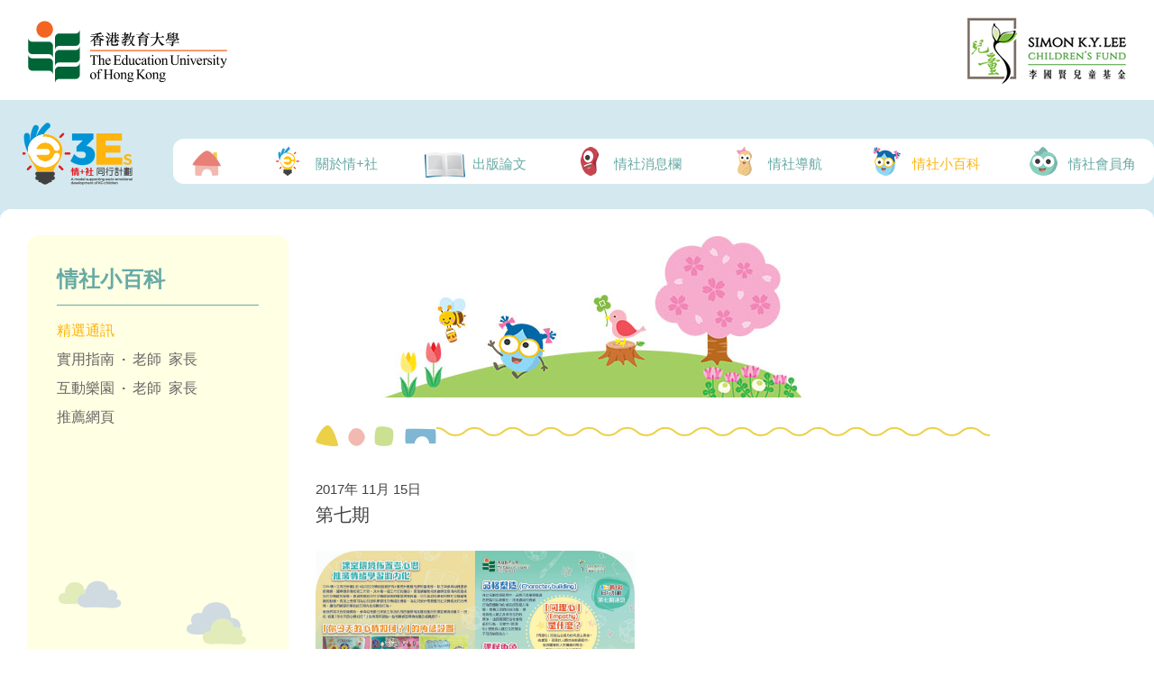

--- FILE ---
content_type: text/html; charset=UTF-8
request_url: http://3esproject.eduhk.hk/tc/newsletter.php?nid=9&id=1
body_size: 15005
content:
<!DOCTYPE html>
<html lang="tc">
  <head>
  
      <style>
      #resourcesButton{
        color:#FFB40D;
      }
      .info_cover{
        height: 180px;
        width: 619px;
        border-radius: 15px;
        background-image: url("../images/cover/16061010767439129_Information.jpg");
      }
      </style>
  <!--Sets data for meta-->
  <meta charset="UTF-8">
  <meta name="title" content="3Es情+社同行計劃" />
  <meta name="description" content="Webpage of EduHK's 3Es" />
  <meta name="keywords" content="EdUHK, 3Es, Simon K Y Lee Foundation, Department of Early Childhood Education, Education University of Hong Kong" />

  <!--Title for webpage-->
  <title>3Es 情+社 同行計劃</title>

  <!--Fetches CSS, JS and favicon for top menu-->
  <link rel="stylesheet" href="../css/style.css?t=1768924485" type="text/css">
  <link rel="stylesheet" href="../css/slide.css" type="text/css">
  <link href="../css/lightbox.css" rel="stylesheet">
  <link rel="shortcut icon" type="image/x-icon" href="favicon.ico" />
  <script src="//cdnjs.cloudflare.com/ajax/libs/jquery/3.7.1/jquery.min.js" integrity="sha512-v2CJ7UaYy4JwqLDIrZUI/4hqeoQieOmAZNXBeQyjo21dadnwR+8ZaIJVT8EE2iyI61OV8e6M8PP2/4hpQINQ/g==" crossorigin="anonymous" referrerpolicy="no-referrer"></script>
  <script src="//cdnjs.cloudflare.com/ajax/libs/jquery-migrate/3.5.2/jquery-migrate.min.js" integrity="sha512-BzvgYEoHXuphX+g7B/laemJGYFdrq4fTKEo+B3PurSxstMZtwu28FHkPKXu6dSBCzbUWqz/rMv755nUwhjQypw==" crossorigin="anonymous" referrerpolicy="no-referrer"></script>
  <script src="../js/jquery.cycle2.js"></script>
  </head>

  <body>
    <!--Div for the 2 logos - EdUHK and Simon K Y Lee Foundation-->
    <div class="headerLogos">
        <div id="logo_euhk" class="logo" style="float:left;">
            <a href="http://www.eduhk.hk/main/" target="_blank"><img src="../images/shared/3Es_top_banner_left.png" alt="" /></a>
        </div>
        <div id="logo_funds" class="logo" style="float:right;">
            <a href="https://www.simonkyleefoundation.org/zh/" target="_blank"><img src="../images/shared/3Es_top_banner_right.png?t=1768924485" alt="" /> <!-- old http://www.simonkyleefoundation.org/en/childrenproject.html -->
            </a>
        </div>
    </div>

    <!--Div to hold all contents inside the page-->
    <div class="menuContainer" style="background-image:url(../images/shared/16775689141817531_1.png?t=1768924485)">
        <div class="menu">
            <div id="3es_logo" class="3es_logo" style="float: left; margin-top: 25px; margin-left: 25px;cursor:pointer;" onclick="location.href='index.php'"><img src="../images/shared/3Es_logo.png" alt=""></div>
            <div class="mainMenu" style="float:right; margin-top: 43px;">
                <div class="navigations">
                    <div class="shortcuts" id="homeButton" onclick="location.href='index.php'">
                        <div><img src="../images/shared/3Es_home.png" alt="3Es Main Logo"></div>
                    </div>

                    <!--Background button, and will display submenu and third menu when exists- -------------------------------------------------------------------------->
                    <div class="shortcuts">
                                                <div id="aboutUsButton" onclick="location.href='about.php?id=1&proj_id=1'"><img src="../images/shared/3Es_about.png?d=20180717" alt="About Us">&nbsp;&nbsp;關於情+社 </div>
                        <div class="dropdown" id="about">
                                                    <div class="submenu" onclick="location.href='about.php?id=1&proj_id=1'">
                              <div class="submenuContent">計劃概覧</div>
                          </div>
                                                    <div class="submenu" onclick="location.href='about.php?id=1&proj_id=2'">
                              <div class="submenuContent">四豆角色介紹 </div>
                          </div>
                                                    <div class="submenu" onclick="location.href='about.php?id=1&proj_id=3'">
                              <div class="submenuContent">計劃成員(第一階段 2015-2019)</div>
                          </div>
                                                    <div class="submenu" onclick="location.href='about.php?id=1&proj_id=4'">
                              <div class="submenuContent">計劃成員(第二階段 2019-2021)</div>
                          </div>
                                                    <div class="submenu" onclick="location.href='about.php?id=1&sub_id=1'">
                              <div class="submenuContent">計劃成員(初幼篇 2022-2025)</div>
                          </div>
                                                    <div class="submenu" onclick="location.href='about.php?id=1&sub_id=2'">
                              <div class="submenuContent">督導顧問委員會 (排名以筆劃序)</div>
                          </div>
                                                    <div class="submenu" onclick="location.href='about.php?id=1&sub_id=3'">
                              <div class="submenuContent">聯絡我們</div>
                          </div>
                                                  </div>
                    </div>

                    <div class="shortcuts">
                        <div id="button-6"><img src="../images/shared/3Es_article.png?d=20180717" alt="Membership">&nbsp;&nbsp;出版論文</div>
                        <div class="dropdown" id="dropdown-6">
                                                    <div class="submenu">
                              <a class="d-block" href="page.php?id=6&amp;sub_id=1"><div class="submenuContent">出版論文</div></a>
                          </div>
                                                    <div class="submenu">
                              <a class="d-block" href="page.php?id=6&amp;sub_id=2"><div class="submenuContent">研究論文</div></a>
                          </div>
                                                  </div>
                    </div>

                    <!--News button, and will display submenu and third menu when exists- -------------------------------------------------------------------------->
                    <div class="shortcuts">
                                                <div id="newsButton" onclick="location.href='news.php'"><img src="../images/shared/3Es_news.png?d=20180717" alt="News">&nbsp;&nbsp;情社消息欄</div>
                        <div class="dropdown" id="news"></div>
                    </div>

                    <!--Events button, and will display submenu and third menu when exists---------->
                    <div class="shortcuts">
                                                <div id="eventsButton" onclick="location.href='events.php?eventCat=1&userCat=1'">
                          <img src="../images/shared/3Es_events.png?d=20180717" alt="Events">&nbsp;&nbsp;情社導航</div>
                        <div class="dropdown" id="events">
                          <style>.event1:hover .dropdown2{display: block !important;}</style>                          <div class="submenu">
                              <div class="submenuContent event1">工作坊                                <div class="dropdown2" id="information2">
                                                                    <div class="submenu2" onclick="location.href='events.php?eventCat=1&userCat=0'">
                                      <div class="submenuContent2" id="goToLinks">老師</div>
                                  </div>
                                                                    <div class="submenu2" onclick="location.href='events.php?eventCat=1&userCat=2'">
                                      <div class="submenuContent2" id="goToLinks">家長</div>
                                  </div>
                                                                  </div>
                              </div>
                          </div>
                                                  </div>
                    </div>

                    <!--Information button, and will display submenu and third menu when exists - -->
                    <div class="shortcuts">
                                                <div id="resourcesButton" onclick="location.href='info.php?id=1'">
                          <img src="../images/shared/3Es_resources.png?d=20180717" alt="Resources">&nbsp;&nbsp;情社小百科</div>
                        <div class="dropdown" id="information">
                          <style>.info1:hover .dropdown2{display: block !important;}</style><div class="submenu" onclick="location.href='info.php?id=1'">                              <div class="submenuContent info1">
                                精選通訊                                   <div class="dropdown2" id="information2">
                                                                  </div>
                              </div>
                          </div>
                          <style>.info2:hover .dropdown2{display: block !important;}</style><div class="submenu">                              <div class="submenuContent info2">
                                實用指南                                <div class="dropdown2" id="information2">
                                                                    <div class="submenu2" onclick="location.href='info.php?infoCat=2&userCat=0'">
                                      <div class="submenuContent2" id="goToLinks">老師</div>
                                  </div>
                                                                    <div class="submenu2" onclick="location.href='info.php?infoCat=2&userCat=2'">
                                      <div class="submenuContent2" id="goToLinks">家長</div>
                                  </div>
                                                                  </div>
                              </div>
                          </div>
                          <style>.info3:hover .dropdown2{display: block !important;}</style><div class="submenu">                              <div class="submenuContent info3">
                                互動樂園                                <div class="dropdown2" id="information2">
                                                                    <div class="submenu2" onclick="location.href='info.php?infoCat=3&userCat=0'">
                                      <div class="submenuContent2" id="goToLinks">老師</div>
                                  </div>
                                                                    <div class="submenu2" onclick="location.href='info.php?infoCat=3&userCat=2'">
                                      <div class="submenuContent2" id="goToLinks">家長</div>
                                  </div>
                                                                  </div>
                              </div>
                          </div>
                          <style>.info4:hover .dropdown2{display: block !important;}</style><div class="submenu" onclick="location.href='info.php?id=4'">                              <div class="submenuContent info4">
                                推薦網頁                                <div class="dropdown2" id="information2">
                                                                  </div>
                              </div>
                          </div>
                                                  </div>
                    </div>

                    <!--Membership button, and will display submenu and third menu when exists-->
                    <!--User log in is required to view the contents within the membership corner-->
                    <div class="shortcuts">
                                                <div id="memberButton"  onclick="location.href='membership.php?id=0'"><img src="../images/shared/3Es_targets.png?d=20180717" alt="Resources">&nbsp;&nbsp;情社會員角</div>                    </div>
                </div>
            </div>
        </div>
    </div>

	<!--Fetches data from newsletter and displays them-->
	<div class="mainBody" style="background-image:url(../images/shared/16787842999407409_1-01.png)">
		<div class="bodyInfo">
			<div class="topBody"></div>
			<div class="centerBody">
				<div class="lowerIndex">
					<div class="leftFiller">
						
<div class="fillerShortcuts">

  <!--This displays the title of the page in left filler-->
  <div class="fillerTitle">
    <div style="float:left">情社小百科</div>    <br style="clear:both"><hr>
  </div>

  <!--Link nagvigations for left filler-->
  <div class="fillerLinks">
    <div><a id="i1" href="info.php?id=1">精選通訊   </a><style> #i1{color: #FFB40D;} </style><style> #i0u0{color: #67AAA5 !important;} </style></div><div><a id="i2">實用指南</a>&nbsp;<b> &#183; </b>&nbsp;<a id="i2u0" href="info.php?infoCat=2&userCat=0">老師</a>&nbsp;&nbsp;<a id="i2u2" href="info.php?infoCat=2&userCat=2">家長</a>&nbsp;&nbsp;<style> #i0u0{color: #67AAA5 !important;} </style></div><div><a id="i3">互動樂園</a>&nbsp;<b> &#183; </b>&nbsp;<a id="i3u0" href="info.php?infoCat=3&userCat=0">老師</a>&nbsp;&nbsp;<a id="i3u2" href="info.php?infoCat=3&userCat=2">家長</a>&nbsp;&nbsp;<style> #i0u0{color: #67AAA5 !important;} </style></div><div><a id="i4" href="info.php?id=4">推薦網頁</a><style> #i0u0{color: #67AAA5 !important;} </style></div>  </div>

</div>
					</div>
					<div class="rightFiller">
						<div class="info_cover"></div>
						<div class="titleBanner">
							<div class="titleName">
															</div>
							<div class="titleRightImage"></div>
														<img src="../images/shared/title_background_1.png">
						</div>
						<div class="contentBody">
															<div class="newsletterDate">2017年 11月 15日 </div>
								<div class="newsletterTitle">第七期</div>
								<br/>
								<div class="newsletterPreview">
									<a href="../uploads/files/newsletter/15107184347996108_EUHK-A3NewsletterVol7.pdf" target="_blank">
										<img src="../images/file_thumbnail/15107184348017427_EUHK-NewsletterVol7_Front.jpg">
									</a>
									<br/><br/>
								</div>
												  </div>
				</div>
			</div>
		</div>
		<div class="botBody"></div>
	</div>


    <!--Div for an oridnary footer-->
    <div class="footer_info" style="background-image:url(../images/shared/16776494197821075_2.1.png?t=1768924485)">
      <script src="../js/lightbox.js"></script>
      <div class="footerNavigation">
        <div class="footerLogo" onclick="window.open('https://www.eduhk.hk/ccfs/index.php');"> </div>
        <div class="copyright">©2026 The Education University of Hong Kong. All Rights Reserved</div>
      </div>
    </div>
  </body>
</html>


--- FILE ---
content_type: text/css
request_url: http://3esproject.eduhk.hk/css/style.css?t=1768924485
body_size: 19116
content:
ol
{
	
}
		.clearfix { *zoom: 1; }
		.clearfix { *zoom: 1; }
		.clearfix:before,
		.clearfix:after { display: table; line-height: 0; content: ""; }
		.clearfix:after { clear: both; }		
/*---------------------------------------------------------------------------------*/
/*---------------------------------------------------------------------------------*/
/*Anchors*/
a {text-decoration: none;}
/*End of anchors*/
*{
  font-family: Microsoft JhengHei, Arial;
}
/*Header CSS*/

.dropdown2{
  display: none;
  margin-left: 81px;
  position: absolute;
  width: 80px;
  z-index: -199;
  background-color: #F7EED2;
  margin-top: -30px;
  color: #67AAA5;
  box-shadow: 2px 2px 3px #b1a88c;
  margin: 0;
  left: 100%;
  top: 0
}

.submenu2:hover{
  background-color: #68AAA6;
  color:#FFFFFF;
}

.submenuContent2{
  margin-left: 18px;
}

.angerList{
	  vertical-align: top;
		padding-right: 10px;
}

.angerTable td{
	padding: 5px 0 5px 0;
}


.submenu2:hover{
  background-color: #68AAA6;
  color:#FFFFFF;
}

.submenuContent2{
  margin-left: 18px;
}

.headerLogos{
  height: 111px;
  width: 943px;
  background-color: transparent;
  margin: 0 auto;
  vertical-align: top;
  width: 1280px;
  padding: 0 30px;
  box-sizing: border-box;
}

.menuContainer{
  background-image: url("../images/shared/3Es_menu_filler.png");
  /* background-position: center; */
    min-width: 1007px;
    background-position-x: 50%;
}

.menu{
  background-color: #D3E9EF;
  width: 1001px;
  height: 121px;
  margin: 0 auto;
  width: 1280px;
}

.shortcuts{
  float: left;
  cursor:pointer;
  line-height: 30px;
  float: none;
  flex: 0 1 auto;
  text-align: center;
  margin: 0;
}

.shortcuts:first-child {
  margin-left: 12.5px;
}
.shortcuts:last-child {
  margin-right: 12.5px;
}

#homeButton {
    flex: 0 0 auto;
}

.shortcuts img{
  vertical-align: bottom;
}
/*End of header CSS*/

/*Menu CSS	*/
.mainMenu{
  background-image: url("../images/shared/3Es_menu_background.png");
  background-repeat: no-repeat;
  height: 50px;
  width: 800px;
  margin-top: 35.5px;
  width: 85%;
  border-radius: 0.75em;
  background: white none repeat top left / auto;
}

.navigations{
  padding: 7px;
  font-size: 15px;
  color: #67AAA5;
  font-weight: 400;
  display: flex;
  flex-flow: row nowrap;
  align-items: baseline;
  justify-content: space-between;
}

.submenu{
  min-width: 70px;
  min-height: 31px;
  background-color: #F7EED2;
  margin-right: -50px;
  box-shadow: 2px 2px 3px #b1a88c;
  position: relative;
  z-index: 2;
  color: #67AAA5
}

.submenu:hover{
  background-color: #68AAA6;
  color:#FFFFFF;
}

.submenu:hover a{
  color: #FFFFFF;
}

.thirdMenu{
  background-color: #F7EED2;
  color: #67AAA5;
}

.thirdMenu:hover{
  background-color: #68AAA6;
  color:#FFFFFF;
}

.thirdMenu:hover a{
  color: #FFFFFF;
}

.thirdMenu{
  display: none;
}

.moreBackground:hover .thirdMenu {
display: block;
}

.dropdown a{
  color: #67AAA5;
  padding-left: 20px;
  padding-right: 20px;
}

.shortcuts:hover{
  color: #FFB40D;
}

.dropdown{
  display: none;
  position: absolute;
  min-width: 50px;
}

.submenuContent{
  padding-left: 20px;
  padding-right: 20px;
}

.backgroundInfo{
  background-color: #b4d2da;
  color: #67AAA5;
  padding-left: 20px;
  padding-right: 20px;
}

.backgroundInfo:hover{
  color: #FFFFFF;
}

.newsletter_title{
	padding-bottom: 10px;
}

.resourcesInfo{
	padding-top: 10px;
	padding-bottom: 10px;
	font-size: 18px;
}

.shortcuts:hover .dropdown {
display: block;
}
/*End of menu CSS*/

/*Global CSS*/
img{
  border:0;
  vertical-align: top;
}

body{
  vertical-align: top;
  margin: 0;
  padding: 0;
  max-width: 1920px;
  min-width: 1007px;
}

.d-block {
    display: block
}
/*End of global CSS*/

/*---------------------------------------------------------------------------------*/
/*Footer CSS*/
.footer_info{
  background-color: #D3E9EF;
  max-width: 1920px;
  margin: 0 auto;
  height: 205px;
  background-position: center;
  background-image: url("../images/shared/3Es_footer.png?t=jf478q3ofh");
}
.footerNavigation{
  width: 1001px;
  background-color: transparent;;
  height: 205px;
  margin: 0 auto;
}

.footerLogo{
  width: 230px;
  background-color: transparent;;;
  height: 67px;
  float: right;
  margin-top: 100px;
  margin-right: 35px;
}

.footerLogo:hover {
  cursor: pointer;
}

.copyright{
  color: #4C9ACF;
  font-size: 12px;
  float: right;
  position: relative;
  left: 220px;
  top: 170px;
}
/*---------------------------------Main website layout-----------------------------*/
/*---------------------------------------------------------------------------------*/
.bodyInfo{
  margin: 0 auto;
  width: 1001px;
  /* padding-bottom: 40px; */
  width: 1280px;
}

.mainBody{
  background-image: url("../images/shared/3Es_background.png");
  background-color: #D3E9EF;
  background-repeat: no-repeat;
  max-width: 1920px;
  margin: 0 auto;
  background-position: top;
  min-height: 787px;
  padding-bottom:50px;
}

.topBody{
  background-image: url("../images/shared/3Es_white_background_top.png");
  width: 1001px;
  height: 29px;
    border-radius: 0.75em 0.75em 0 0;
    background: white none repeat top left / auto;
    width: 100%;
}

.botBody{
  background-image: url("../images/shared/3Es_white_background_bottom.png");
  width: 1001px;
  height: 29px;
  margin: 0 auto;
    border-radius: 0 0 0.75em 0.75em;
    background: white none repeat top left / auto;
    width: 100%;
}

.centerBody{
  /*ackground-image: url("../images/shared/3Es_white_background.png");*/
  background-color: #FFFFFF;
  width: 1001px;
  min-height: 300px;
  width: 100%;
  padding: 0 30px;
  box-sizing: border-box;
}
/*---------------------------------------------------------------------------------*/



/*--------------------------------Slideshow----------------------------------------*/
.slider_image{
  /*background-image: url('../images/slider/shutterstock_201034238[1]_1.jpg');
  background-repeat: no-repeat;*/
  width: 940px;
  height: 488px;
  position: relative;
  margin: 0 auto;
  z-index: 0;
  border-radius: 30px;
  width: 100%;
  height: auto;
}

.slider{
  width: 940px;
  height: 488px;
  position:relative;
  margin: 0 auto;
  padding-bottom: 12px;
  z-index: 0;
  width: 100%;
  height: auto;
}
/*--------------------------------Slideshow----------------------------------------*/

/*-------------------------------Bottom spacer-------------------------------------*/
.slider + .lowerIndex{
  width: 940px;
  min-height: 276px;
  margin: 0 auto;
  width: 100%;
  display: grid;
  grid: ". . . ." auto / 1fr 1fr 1fr 1fr;
  gap: 13px;
}

.lowerIndex {
    display: grid;
    grid: ". ." auto / 290px auto;
    gap: 30px;
}
/*-------------------------------Bottom spacer-------------------------------------*/

/*-------------------------Three buttons on the left-------------------------------*/
.threeBoxesContainer a{
  color: #59595b;
}

.threeBoxesContainer a:hover{
  color: #59595b;
  text-decoration: underline;
}

.newsletterThumnbail{
  float: left;
}

.newsletterThumnbail img{
  height: 41px;
  padding-right: 5px;
}

.threeButtons{
  width: 230px;
  float: left;
  width: 100%;
  float: none;
}

.buttonz{
  width: 184px;
  height: 84px;
  /*cursor:pointer;*/
}

.buttonA{
  border-radius: 10px;
  background-color: #E88078;
}

.buttonB{
  margin: 11px 0 11px 0;
  border-radius: 10px;
  background-color: #A8C643;
}

.buttonC{
  border-radius: 10px;
  background-color: #7EB6D4;
  height: 275px;
  width: 230px;
}

#buttonC {
    width: 100%;
}

.buttonIcon{
  padding: 26px 20px 26px 20px;
}

.iconz{
  float: left;
  width: 45px;
}

.buttonText{
  clear: none;
  float: left;
  font-size: 24px;
  font-family:Microsoft JhengHei, Arial;
  font-weight: 100;
  color: #FFFFFF;
  margin-left: 17px;
}

.arrow{
  float: right;
  width: 9px;
  height: 15px;
  margin-top: 10px;
  background-image: url('../images/index/arrow.png');
  background-repeat: no-repeat;
}

#buttonC .indexLog, #buttonC .indexPw {
    width: 75%;
}
/*-------------------------Three buttons on the left-------------------------------*/


/*--------------------------Three horizontal tables--------------------------------*/
.indexNews{
  /* width: 239px; */
  width: 222px;
  height: 275px;
  background-color: yellow;
  float: left;
  margin-left: 13px;
  border-radius: 10px;
  background-color: #F7EED2;
  width: 100%;
  float: none;
  margin-left: 0;
}

.indexEvents{
  /* width: 239px; */
  width: 222px;
  height: 275px;
  /*background-color: green;*/
  float: left;
  margin-left: 13px;
  border-radius: 10px;
  background-color: #F7EED2;
  width: 100%;
  float: none;
  margin-left: 0;
}

.newsletterPreview img{
	height: 250px;
}

.newsletterTitle{
	font-size: 20px;
}

.indexnewsletters{
  /* width: 239px; */
  width: 222px;
  height: 275px;
  background-color: blue;
  float: left;
  margin-left: 13px;
  border-radius: 10px;
  background-color: #F7EED2;
  width: 100%;
  float: none;
  margin-left: 0;
}
/*-------------------------Horizontal tables' attributes-----------------------------*/

/*--------------------------Horizontal tables' contents------------------------------*/
.indexContainer{
  margin: 21px 13px 15px 13px;
}

.indexTitles{
  font-size: 22px;
  color: #4C99CE;
}

.indexContainer hr{
  height: 0.3px;
  background-color: #4C9ACF;
}

.threeBoxesContainer{
  height: 202px;
  width: 212.5px;
  /*background-color: orange;*/
  margin-top: -11.5px;
  width: 100%;
}

.threeBoxesContainerTop{
  height: 190px;
  width: 212.5px;
  /*background-color: green;*/
  width: 100%;
}

.threeBoxesContainerBottom{
  height: 12px;
  width: 200px;
  /*background-color: yellow;*/
  width: 100%;
}

.indexMore{
  float: right;
  font-size: 12px;
  height: 12px;
  width: 57px;
  /*background: white;*/
  vertical-align: none;
  color: #4C99CE;
  margin-top: -5px;
}

.indexMore img{
  vertical-align: middle;
}

.indexBriefInfo{
  width: 212.5px;
  max-height: 60px;
  /*background-color: red;*/
  padding-top: 5px;
}

.indexSpacer{
  height: 5px;
}

.indexDate{
  font-size: 12px;
  color: #EE5927;
}

.newsBrief{
  font-size: 15px;
  color: #59595B;
  width: 175px;
}

.eventsBrief{
  font-size: 15px;
  color: #59595B;
  width: 175px;
}

.eventsPageHeader{
  font-size: 19px;
  color: #259a8d;
  padding-bottom: 15px;
}

.newslettersBrief{
  font-size: 15px;
  color: #59595B;
  width: 175px;
}

.indexMore{
  cursor: pointer;
}
/*-------------------------Horizontal tables' contents-----------------------------*/


/*-------------------------Shared CSS for all the other pages-----------------------------*/
.lowerIndex::after {
    content: "";
    display: block;
    width: 0;
    height: 0;
    clear: both
}
.leftFiller{
    background: #ffffe3 url(../images/shared/left_filler.png) left bottom / 289px 586px no-repeat;
  width: 290px;
  min-height: 586px;
  float: left;
    height: auto;
    border-radius: 13.5px
}
.leftFiller::after {
    content: "";
    display: block;
    height: 225px
}
.leftFiller .active {
    color:#FFB40D;
}

.rightFiller{
  /*float: right;*/
  margin-left: 34%;
  min-height: 590px;
  margin: 0;
}

.eventTable td{
  padding: 1px;
  line-height: 1.5;
  padding-bottom: 10px;
  vertical-align: top;
}

.eventPoint{
  color: #67AAA5;
  float: right;
}


.titleBanner{
  width: 614px;
  min-height: 45px;
  margin-top: 30px;
  /*background-image: url("../images/shared/title_background_1.png");*/
  width: 100%;
}

.titleName{
  font-size: 22px;
  color: #E35927;
  float: left;
  padding-right: 20px;
  max-width: 390px;
}

.titleRightImage{
  width: 134px;
  height: 25px;
  float: left;
  background-image: url("../images/shared/title_background_2.png");
}

.contentBody{
  width: 619px;
  padding-top: 15px;
  text-align: justify;
  color: #424143;
  font-size: 15px;
  line-height: 1.6;
  margin-bottom: -15px;
  padding-bottom: 0px;
  width: 100%;
}

.contentBody li{
  margin-left: -20px;
}

.age{
  color: #67AAA5;
}
/*-------------------------End of shared CSS for all the other pages-----------------------------*/


/*-------------------------Shared CSS for team pages-----------------------------*/
.teamContainer{
	/*background-color: #EAEAEC;*/
}

.teamContainer hr {
    border-top: 3.5px solid #75D5EB;
    /*margin-top: 30px;*/
}

.member_details {
    position: inherit;
    width: 95%;
    margin: 0 auto;
    padding: 0;
    line-height: 1.6;
    min-height: 300px;
}

.member_details img{
	float: right;
	border-radius: 100px;
}

.member_title {
    font-size: 20px;
    color: #EE5927;
    font-weight: bold;
    padding-bottom: 5px;
    padding-top: 15px;
}

.member_name {
    font-size: 19px;
    color: #1CBFE0;
    padding-bottom: 5px;
}

.member_degree {
    line-height: 1.4;
    padding-bottom: 15px;
}

.member_position {
    max-width: 55%;
}
/*-------------------------End of shared CSS for team pages-----------------------------*/

/*AAAAAAANNNNNHHHORRRRR MAAAAN!*/
.contentBody a:visited {
    color: #E67B23;
    text-decoration: none;
}

.contentBody a:link {
    color: #E67B23;
    text-decoration: none;
}

.contentBody a:hover {
    color: #E67B23;
    text-decoration: underline;
}

/*-------------------------Shared CSS for event pages-----------------------------*/
.event_box{
	width: 620px;
	height: 148px;
	background-color: #F28478;
  border-radius: 10px;
}

.event_box{
	color: white !important;
}

.event_box a{
	color: white !important;
	text-decoration: none;
}

.event_box a:hover{
	text-decoration: underline;
}

.event_text{
	width:390px;
	padding: 3% 0 3% 3%;
	float: left;
}

.event_date{
	font-size: 18px;
	padding-bottom: 1%;
	float: left;
}

.event_time{
	font-size: 15px;
	padding-bottom: 3%;
	float: right;
	margin-right: 3%;
}

.event_name{
	font-size: 20px;
	padding-bottom: 1%;
	padding-top: 9%;
}

.event_details{
	font-size: 13.5px;
	line-height: 16px;	
}

.event_location
{
	padding-top:1%;
}

.event_pic{
	float: right;
	/* margin-top: -103px; */

}

.event_pic img{
	width: 207px;
	height: 148px;
	border-radius: 10px;
	/*margin-top: -94px;*/
}

.imageBanner{
  background-image: url("../images/shared/imageBanner.png");
  width: 619px;
  height: 14px;
  background-repeat: no-repeat;
  margin: 10px 0 10px 0;
}
/*-------------------------End of shared CSS for event pages-----------------------------*/

/*---------------------------------------Committee CSS-----------------------------------*/
.committee_details{
  line-height: 1.6;
}
.committee_position {
  max-width: 95%;
}
/*--------------------------------End of Committee CSS------------------------------------*/

/*------------------------------------Event details CSS-----------------------------------*/
.album td{
	padding: 5px;
}

.eventFile img{
	width: 150px;
}

.eventName{
	font-size: 20px;
	font-weight: bold;
	padding-bottom: 10px;
}
/*--------------------------------End of event details CSS---------------------------------*/


/*----------------------------------------Links CSS----------------------------------------*/

.links_page{
		min-height: 350px;
}

.links_page ol{
  margin: 0;
}

.links_page li{
	width: 100%;
	font-size: 16px;
	line-height: 1.3;
	color: #424143;
	text-align: justify;
	padding-bottom: 15px;
	display: list-item;
}

.links_page ul{
  padding-left: 17px;
}

.links_page a:link{
  color:#E67B23;
  text-decoration: none;
}

.links_page a:visited{
  color:#E67B23;
  text-decoration: none;
}

.links_page a:hover{
  color:#E67B23;
  text-decoration: underline;
}

.link_header a:link{
  color:#424143;
  text-decoration: none;
}

.link_header a:visited{
  color:#424143;
  text-decoration: none;
}

.link_header a:hover{
  color:#424143;
  text-decoration: underline;
}

.linkage:hover{
  text-decoration: underline;
  cursor: pointer;
}

.links_link{
  color: #E67B23;
}
/*--------------------------------End of links CSS---------------------------------*/

/*--------------------------------News CSS---------------------------------*/
.news_container{
			padding: 7px 0 7px 0;
}

.news_container{
		padding-bottom: 15px;
}

.title_of_news{
padding-bottom: 10px;
font-size: 20px;
}

.news_container{
			padding-bottom: 15px;
}

.title_of_news{
	padding-bottom: 10px;
	font-size: 20px;
}
/*--------------------------------End of news CSS---------------------------------*/

/*-------------------------------------Filler-------------------------------------*/
.fillerLinks{
	line-height: 2;
	color: #666666;
}
.fillerLinks > div > img {
    margin-right: .5em;
    width: 1.5em;
    vertical-align: middle
}
.fillerLinks .spacer {
    display: inline-block;
    width: 2em;
    height: 1px
}
.fillerShortcuts{
	padding: 33px;
}
.fillerTitle{
	color: #67AAA5;
	font-size: 24px;
	font-weight: bold;
}
.fillerTitle hr{
	height: 1px;
	background-color: #67AAA5;
  border-width: 0;
}

.fillerLinks a, a:visited, a:hover, a:active {
color: inherit;
}

/*---------LOG IN------------*/
::-webkit-input-placeholder { /* Chrome/Opera/Safari */
  color: #7EB6D4;
}
::-moz-placeholder { /* Firefox 19+ */
  color: #7EB6D4;
}
:-ms-input-placeholder { /* IE 10+ */
  color: #7EB6D4;
}
:-moz-placeholder { /* Firefox 18- */
  color: #7EB6D4;
}

.loginB
{
	background-image: url("../images/index/login.png");
	width: 62px;
	height: 23px;
}

.loginB:hover
{
	cursor: pointer;
}

.membershipLogin
{
	font-size: 20px;
	margin-top: 10px;
}
/*Membership*/
.logout
{
	width: 62px;
	height: 23px;
	background-image: url('../images/shared/logout.png');
  margin: 0 auto;
}

.greeting
{
	color: white;
	font-weight: bold;
}

/*index*/
.logout:hover
{
  cursor: pointer;
}

.greeting
{
  color: white;
  font-weight: bold;
}

/*Membership*/
#memberlogin
{
  text-align: center;
}

/*Slider*/
.cycle-overlay{
background: rgba(172, 223, 161, 0.8);
color: white;
opacity: 1;
}

/* info accordion */
.hidden {
    display: none
}
.info-cat {
    margin-bottom: 1em
}
.info-cat:last-of-type {
    margin-bottom: 0
}
.info-title {
    font-size: 1.1em;
    color: #666;
    background-color: #fee;
    border-radius: 10px;
    margin: 0;
    padding: 0 1em
}
.info-title label {
    display: block;
    cursor: pointer
}
.info-title label:before {
    content: "\0025bc";
    display: inline-block;
    float: right
}
.info-content {
    margin: 0 0 1em;
    padding: 0 1em;
    max-height: 0;
    transition: max-height 750ms ease;
    overflow: hidden
}
input[type = "checkbox"]:checked + .info-cat .info-title label:before {
    content: "\0025b2"
}
input[type = "checkbox"]:checked + .info-cat .info-content.extra-long {
    max-height: 999rem
}
input[type = "checkbox"]:checked + .info-cat .info-content.long {
    max-height: 90rem
}
input[type = "checkbox"]:checked + .info-cat .info-content {
    max-height: 30rem
}
.question {
    padding: .75em 0;
    border-bottom: 1px solid #999
}
.question:first-child {
    margin-top: .75em
}
.question:last-child {
    margin-bottom: .75em;
    border: 0 none
}
.response td {
    background:#EFF5DD;
    padding:15px;
    padding-bottom:25px
}
.response tr:first-child > td {
    background: transparent none repeat scroll center center / auto;
    padding: 0
}
.response tr:nth-of-type(even) > td {
    background-color: #eec
}
.contentBody th {
    text-align: center
}
